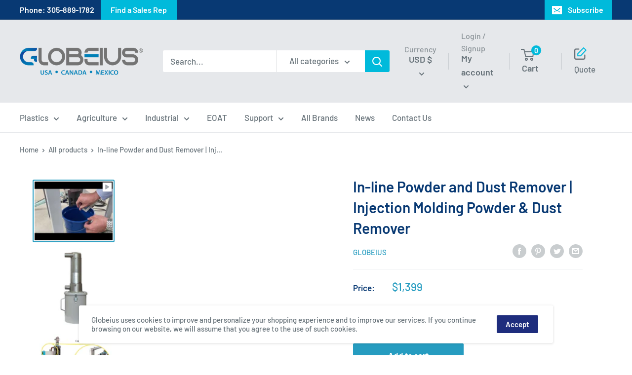

--- FILE ---
content_type: text/html; charset=utf-8
request_url: https://www.google.com/recaptcha/enterprise/anchor?ar=1&k=6LdeKFcdAAAAAA8ieqIc8bHuW-X3fbCAl09z_wJd&co=aHR0cHM6Ly9tYXJrZXRpbmcuZ2xvYmVpdXMuY29tOjQ0Mw..&hl=en&v=PoyoqOPhxBO7pBk68S4YbpHZ&size=normal&anchor-ms=20000&execute-ms=30000&cb=e2s6aukigb86
body_size: 50460
content:
<!DOCTYPE HTML><html dir="ltr" lang="en"><head><meta http-equiv="Content-Type" content="text/html; charset=UTF-8">
<meta http-equiv="X-UA-Compatible" content="IE=edge">
<title>reCAPTCHA</title>
<style type="text/css">
/* cyrillic-ext */
@font-face {
  font-family: 'Roboto';
  font-style: normal;
  font-weight: 400;
  font-stretch: 100%;
  src: url(//fonts.gstatic.com/s/roboto/v48/KFO7CnqEu92Fr1ME7kSn66aGLdTylUAMa3GUBHMdazTgWw.woff2) format('woff2');
  unicode-range: U+0460-052F, U+1C80-1C8A, U+20B4, U+2DE0-2DFF, U+A640-A69F, U+FE2E-FE2F;
}
/* cyrillic */
@font-face {
  font-family: 'Roboto';
  font-style: normal;
  font-weight: 400;
  font-stretch: 100%;
  src: url(//fonts.gstatic.com/s/roboto/v48/KFO7CnqEu92Fr1ME7kSn66aGLdTylUAMa3iUBHMdazTgWw.woff2) format('woff2');
  unicode-range: U+0301, U+0400-045F, U+0490-0491, U+04B0-04B1, U+2116;
}
/* greek-ext */
@font-face {
  font-family: 'Roboto';
  font-style: normal;
  font-weight: 400;
  font-stretch: 100%;
  src: url(//fonts.gstatic.com/s/roboto/v48/KFO7CnqEu92Fr1ME7kSn66aGLdTylUAMa3CUBHMdazTgWw.woff2) format('woff2');
  unicode-range: U+1F00-1FFF;
}
/* greek */
@font-face {
  font-family: 'Roboto';
  font-style: normal;
  font-weight: 400;
  font-stretch: 100%;
  src: url(//fonts.gstatic.com/s/roboto/v48/KFO7CnqEu92Fr1ME7kSn66aGLdTylUAMa3-UBHMdazTgWw.woff2) format('woff2');
  unicode-range: U+0370-0377, U+037A-037F, U+0384-038A, U+038C, U+038E-03A1, U+03A3-03FF;
}
/* math */
@font-face {
  font-family: 'Roboto';
  font-style: normal;
  font-weight: 400;
  font-stretch: 100%;
  src: url(//fonts.gstatic.com/s/roboto/v48/KFO7CnqEu92Fr1ME7kSn66aGLdTylUAMawCUBHMdazTgWw.woff2) format('woff2');
  unicode-range: U+0302-0303, U+0305, U+0307-0308, U+0310, U+0312, U+0315, U+031A, U+0326-0327, U+032C, U+032F-0330, U+0332-0333, U+0338, U+033A, U+0346, U+034D, U+0391-03A1, U+03A3-03A9, U+03B1-03C9, U+03D1, U+03D5-03D6, U+03F0-03F1, U+03F4-03F5, U+2016-2017, U+2034-2038, U+203C, U+2040, U+2043, U+2047, U+2050, U+2057, U+205F, U+2070-2071, U+2074-208E, U+2090-209C, U+20D0-20DC, U+20E1, U+20E5-20EF, U+2100-2112, U+2114-2115, U+2117-2121, U+2123-214F, U+2190, U+2192, U+2194-21AE, U+21B0-21E5, U+21F1-21F2, U+21F4-2211, U+2213-2214, U+2216-22FF, U+2308-230B, U+2310, U+2319, U+231C-2321, U+2336-237A, U+237C, U+2395, U+239B-23B7, U+23D0, U+23DC-23E1, U+2474-2475, U+25AF, U+25B3, U+25B7, U+25BD, U+25C1, U+25CA, U+25CC, U+25FB, U+266D-266F, U+27C0-27FF, U+2900-2AFF, U+2B0E-2B11, U+2B30-2B4C, U+2BFE, U+3030, U+FF5B, U+FF5D, U+1D400-1D7FF, U+1EE00-1EEFF;
}
/* symbols */
@font-face {
  font-family: 'Roboto';
  font-style: normal;
  font-weight: 400;
  font-stretch: 100%;
  src: url(//fonts.gstatic.com/s/roboto/v48/KFO7CnqEu92Fr1ME7kSn66aGLdTylUAMaxKUBHMdazTgWw.woff2) format('woff2');
  unicode-range: U+0001-000C, U+000E-001F, U+007F-009F, U+20DD-20E0, U+20E2-20E4, U+2150-218F, U+2190, U+2192, U+2194-2199, U+21AF, U+21E6-21F0, U+21F3, U+2218-2219, U+2299, U+22C4-22C6, U+2300-243F, U+2440-244A, U+2460-24FF, U+25A0-27BF, U+2800-28FF, U+2921-2922, U+2981, U+29BF, U+29EB, U+2B00-2BFF, U+4DC0-4DFF, U+FFF9-FFFB, U+10140-1018E, U+10190-1019C, U+101A0, U+101D0-101FD, U+102E0-102FB, U+10E60-10E7E, U+1D2C0-1D2D3, U+1D2E0-1D37F, U+1F000-1F0FF, U+1F100-1F1AD, U+1F1E6-1F1FF, U+1F30D-1F30F, U+1F315, U+1F31C, U+1F31E, U+1F320-1F32C, U+1F336, U+1F378, U+1F37D, U+1F382, U+1F393-1F39F, U+1F3A7-1F3A8, U+1F3AC-1F3AF, U+1F3C2, U+1F3C4-1F3C6, U+1F3CA-1F3CE, U+1F3D4-1F3E0, U+1F3ED, U+1F3F1-1F3F3, U+1F3F5-1F3F7, U+1F408, U+1F415, U+1F41F, U+1F426, U+1F43F, U+1F441-1F442, U+1F444, U+1F446-1F449, U+1F44C-1F44E, U+1F453, U+1F46A, U+1F47D, U+1F4A3, U+1F4B0, U+1F4B3, U+1F4B9, U+1F4BB, U+1F4BF, U+1F4C8-1F4CB, U+1F4D6, U+1F4DA, U+1F4DF, U+1F4E3-1F4E6, U+1F4EA-1F4ED, U+1F4F7, U+1F4F9-1F4FB, U+1F4FD-1F4FE, U+1F503, U+1F507-1F50B, U+1F50D, U+1F512-1F513, U+1F53E-1F54A, U+1F54F-1F5FA, U+1F610, U+1F650-1F67F, U+1F687, U+1F68D, U+1F691, U+1F694, U+1F698, U+1F6AD, U+1F6B2, U+1F6B9-1F6BA, U+1F6BC, U+1F6C6-1F6CF, U+1F6D3-1F6D7, U+1F6E0-1F6EA, U+1F6F0-1F6F3, U+1F6F7-1F6FC, U+1F700-1F7FF, U+1F800-1F80B, U+1F810-1F847, U+1F850-1F859, U+1F860-1F887, U+1F890-1F8AD, U+1F8B0-1F8BB, U+1F8C0-1F8C1, U+1F900-1F90B, U+1F93B, U+1F946, U+1F984, U+1F996, U+1F9E9, U+1FA00-1FA6F, U+1FA70-1FA7C, U+1FA80-1FA89, U+1FA8F-1FAC6, U+1FACE-1FADC, U+1FADF-1FAE9, U+1FAF0-1FAF8, U+1FB00-1FBFF;
}
/* vietnamese */
@font-face {
  font-family: 'Roboto';
  font-style: normal;
  font-weight: 400;
  font-stretch: 100%;
  src: url(//fonts.gstatic.com/s/roboto/v48/KFO7CnqEu92Fr1ME7kSn66aGLdTylUAMa3OUBHMdazTgWw.woff2) format('woff2');
  unicode-range: U+0102-0103, U+0110-0111, U+0128-0129, U+0168-0169, U+01A0-01A1, U+01AF-01B0, U+0300-0301, U+0303-0304, U+0308-0309, U+0323, U+0329, U+1EA0-1EF9, U+20AB;
}
/* latin-ext */
@font-face {
  font-family: 'Roboto';
  font-style: normal;
  font-weight: 400;
  font-stretch: 100%;
  src: url(//fonts.gstatic.com/s/roboto/v48/KFO7CnqEu92Fr1ME7kSn66aGLdTylUAMa3KUBHMdazTgWw.woff2) format('woff2');
  unicode-range: U+0100-02BA, U+02BD-02C5, U+02C7-02CC, U+02CE-02D7, U+02DD-02FF, U+0304, U+0308, U+0329, U+1D00-1DBF, U+1E00-1E9F, U+1EF2-1EFF, U+2020, U+20A0-20AB, U+20AD-20C0, U+2113, U+2C60-2C7F, U+A720-A7FF;
}
/* latin */
@font-face {
  font-family: 'Roboto';
  font-style: normal;
  font-weight: 400;
  font-stretch: 100%;
  src: url(//fonts.gstatic.com/s/roboto/v48/KFO7CnqEu92Fr1ME7kSn66aGLdTylUAMa3yUBHMdazQ.woff2) format('woff2');
  unicode-range: U+0000-00FF, U+0131, U+0152-0153, U+02BB-02BC, U+02C6, U+02DA, U+02DC, U+0304, U+0308, U+0329, U+2000-206F, U+20AC, U+2122, U+2191, U+2193, U+2212, U+2215, U+FEFF, U+FFFD;
}
/* cyrillic-ext */
@font-face {
  font-family: 'Roboto';
  font-style: normal;
  font-weight: 500;
  font-stretch: 100%;
  src: url(//fonts.gstatic.com/s/roboto/v48/KFO7CnqEu92Fr1ME7kSn66aGLdTylUAMa3GUBHMdazTgWw.woff2) format('woff2');
  unicode-range: U+0460-052F, U+1C80-1C8A, U+20B4, U+2DE0-2DFF, U+A640-A69F, U+FE2E-FE2F;
}
/* cyrillic */
@font-face {
  font-family: 'Roboto';
  font-style: normal;
  font-weight: 500;
  font-stretch: 100%;
  src: url(//fonts.gstatic.com/s/roboto/v48/KFO7CnqEu92Fr1ME7kSn66aGLdTylUAMa3iUBHMdazTgWw.woff2) format('woff2');
  unicode-range: U+0301, U+0400-045F, U+0490-0491, U+04B0-04B1, U+2116;
}
/* greek-ext */
@font-face {
  font-family: 'Roboto';
  font-style: normal;
  font-weight: 500;
  font-stretch: 100%;
  src: url(//fonts.gstatic.com/s/roboto/v48/KFO7CnqEu92Fr1ME7kSn66aGLdTylUAMa3CUBHMdazTgWw.woff2) format('woff2');
  unicode-range: U+1F00-1FFF;
}
/* greek */
@font-face {
  font-family: 'Roboto';
  font-style: normal;
  font-weight: 500;
  font-stretch: 100%;
  src: url(//fonts.gstatic.com/s/roboto/v48/KFO7CnqEu92Fr1ME7kSn66aGLdTylUAMa3-UBHMdazTgWw.woff2) format('woff2');
  unicode-range: U+0370-0377, U+037A-037F, U+0384-038A, U+038C, U+038E-03A1, U+03A3-03FF;
}
/* math */
@font-face {
  font-family: 'Roboto';
  font-style: normal;
  font-weight: 500;
  font-stretch: 100%;
  src: url(//fonts.gstatic.com/s/roboto/v48/KFO7CnqEu92Fr1ME7kSn66aGLdTylUAMawCUBHMdazTgWw.woff2) format('woff2');
  unicode-range: U+0302-0303, U+0305, U+0307-0308, U+0310, U+0312, U+0315, U+031A, U+0326-0327, U+032C, U+032F-0330, U+0332-0333, U+0338, U+033A, U+0346, U+034D, U+0391-03A1, U+03A3-03A9, U+03B1-03C9, U+03D1, U+03D5-03D6, U+03F0-03F1, U+03F4-03F5, U+2016-2017, U+2034-2038, U+203C, U+2040, U+2043, U+2047, U+2050, U+2057, U+205F, U+2070-2071, U+2074-208E, U+2090-209C, U+20D0-20DC, U+20E1, U+20E5-20EF, U+2100-2112, U+2114-2115, U+2117-2121, U+2123-214F, U+2190, U+2192, U+2194-21AE, U+21B0-21E5, U+21F1-21F2, U+21F4-2211, U+2213-2214, U+2216-22FF, U+2308-230B, U+2310, U+2319, U+231C-2321, U+2336-237A, U+237C, U+2395, U+239B-23B7, U+23D0, U+23DC-23E1, U+2474-2475, U+25AF, U+25B3, U+25B7, U+25BD, U+25C1, U+25CA, U+25CC, U+25FB, U+266D-266F, U+27C0-27FF, U+2900-2AFF, U+2B0E-2B11, U+2B30-2B4C, U+2BFE, U+3030, U+FF5B, U+FF5D, U+1D400-1D7FF, U+1EE00-1EEFF;
}
/* symbols */
@font-face {
  font-family: 'Roboto';
  font-style: normal;
  font-weight: 500;
  font-stretch: 100%;
  src: url(//fonts.gstatic.com/s/roboto/v48/KFO7CnqEu92Fr1ME7kSn66aGLdTylUAMaxKUBHMdazTgWw.woff2) format('woff2');
  unicode-range: U+0001-000C, U+000E-001F, U+007F-009F, U+20DD-20E0, U+20E2-20E4, U+2150-218F, U+2190, U+2192, U+2194-2199, U+21AF, U+21E6-21F0, U+21F3, U+2218-2219, U+2299, U+22C4-22C6, U+2300-243F, U+2440-244A, U+2460-24FF, U+25A0-27BF, U+2800-28FF, U+2921-2922, U+2981, U+29BF, U+29EB, U+2B00-2BFF, U+4DC0-4DFF, U+FFF9-FFFB, U+10140-1018E, U+10190-1019C, U+101A0, U+101D0-101FD, U+102E0-102FB, U+10E60-10E7E, U+1D2C0-1D2D3, U+1D2E0-1D37F, U+1F000-1F0FF, U+1F100-1F1AD, U+1F1E6-1F1FF, U+1F30D-1F30F, U+1F315, U+1F31C, U+1F31E, U+1F320-1F32C, U+1F336, U+1F378, U+1F37D, U+1F382, U+1F393-1F39F, U+1F3A7-1F3A8, U+1F3AC-1F3AF, U+1F3C2, U+1F3C4-1F3C6, U+1F3CA-1F3CE, U+1F3D4-1F3E0, U+1F3ED, U+1F3F1-1F3F3, U+1F3F5-1F3F7, U+1F408, U+1F415, U+1F41F, U+1F426, U+1F43F, U+1F441-1F442, U+1F444, U+1F446-1F449, U+1F44C-1F44E, U+1F453, U+1F46A, U+1F47D, U+1F4A3, U+1F4B0, U+1F4B3, U+1F4B9, U+1F4BB, U+1F4BF, U+1F4C8-1F4CB, U+1F4D6, U+1F4DA, U+1F4DF, U+1F4E3-1F4E6, U+1F4EA-1F4ED, U+1F4F7, U+1F4F9-1F4FB, U+1F4FD-1F4FE, U+1F503, U+1F507-1F50B, U+1F50D, U+1F512-1F513, U+1F53E-1F54A, U+1F54F-1F5FA, U+1F610, U+1F650-1F67F, U+1F687, U+1F68D, U+1F691, U+1F694, U+1F698, U+1F6AD, U+1F6B2, U+1F6B9-1F6BA, U+1F6BC, U+1F6C6-1F6CF, U+1F6D3-1F6D7, U+1F6E0-1F6EA, U+1F6F0-1F6F3, U+1F6F7-1F6FC, U+1F700-1F7FF, U+1F800-1F80B, U+1F810-1F847, U+1F850-1F859, U+1F860-1F887, U+1F890-1F8AD, U+1F8B0-1F8BB, U+1F8C0-1F8C1, U+1F900-1F90B, U+1F93B, U+1F946, U+1F984, U+1F996, U+1F9E9, U+1FA00-1FA6F, U+1FA70-1FA7C, U+1FA80-1FA89, U+1FA8F-1FAC6, U+1FACE-1FADC, U+1FADF-1FAE9, U+1FAF0-1FAF8, U+1FB00-1FBFF;
}
/* vietnamese */
@font-face {
  font-family: 'Roboto';
  font-style: normal;
  font-weight: 500;
  font-stretch: 100%;
  src: url(//fonts.gstatic.com/s/roboto/v48/KFO7CnqEu92Fr1ME7kSn66aGLdTylUAMa3OUBHMdazTgWw.woff2) format('woff2');
  unicode-range: U+0102-0103, U+0110-0111, U+0128-0129, U+0168-0169, U+01A0-01A1, U+01AF-01B0, U+0300-0301, U+0303-0304, U+0308-0309, U+0323, U+0329, U+1EA0-1EF9, U+20AB;
}
/* latin-ext */
@font-face {
  font-family: 'Roboto';
  font-style: normal;
  font-weight: 500;
  font-stretch: 100%;
  src: url(//fonts.gstatic.com/s/roboto/v48/KFO7CnqEu92Fr1ME7kSn66aGLdTylUAMa3KUBHMdazTgWw.woff2) format('woff2');
  unicode-range: U+0100-02BA, U+02BD-02C5, U+02C7-02CC, U+02CE-02D7, U+02DD-02FF, U+0304, U+0308, U+0329, U+1D00-1DBF, U+1E00-1E9F, U+1EF2-1EFF, U+2020, U+20A0-20AB, U+20AD-20C0, U+2113, U+2C60-2C7F, U+A720-A7FF;
}
/* latin */
@font-face {
  font-family: 'Roboto';
  font-style: normal;
  font-weight: 500;
  font-stretch: 100%;
  src: url(//fonts.gstatic.com/s/roboto/v48/KFO7CnqEu92Fr1ME7kSn66aGLdTylUAMa3yUBHMdazQ.woff2) format('woff2');
  unicode-range: U+0000-00FF, U+0131, U+0152-0153, U+02BB-02BC, U+02C6, U+02DA, U+02DC, U+0304, U+0308, U+0329, U+2000-206F, U+20AC, U+2122, U+2191, U+2193, U+2212, U+2215, U+FEFF, U+FFFD;
}
/* cyrillic-ext */
@font-face {
  font-family: 'Roboto';
  font-style: normal;
  font-weight: 900;
  font-stretch: 100%;
  src: url(//fonts.gstatic.com/s/roboto/v48/KFO7CnqEu92Fr1ME7kSn66aGLdTylUAMa3GUBHMdazTgWw.woff2) format('woff2');
  unicode-range: U+0460-052F, U+1C80-1C8A, U+20B4, U+2DE0-2DFF, U+A640-A69F, U+FE2E-FE2F;
}
/* cyrillic */
@font-face {
  font-family: 'Roboto';
  font-style: normal;
  font-weight: 900;
  font-stretch: 100%;
  src: url(//fonts.gstatic.com/s/roboto/v48/KFO7CnqEu92Fr1ME7kSn66aGLdTylUAMa3iUBHMdazTgWw.woff2) format('woff2');
  unicode-range: U+0301, U+0400-045F, U+0490-0491, U+04B0-04B1, U+2116;
}
/* greek-ext */
@font-face {
  font-family: 'Roboto';
  font-style: normal;
  font-weight: 900;
  font-stretch: 100%;
  src: url(//fonts.gstatic.com/s/roboto/v48/KFO7CnqEu92Fr1ME7kSn66aGLdTylUAMa3CUBHMdazTgWw.woff2) format('woff2');
  unicode-range: U+1F00-1FFF;
}
/* greek */
@font-face {
  font-family: 'Roboto';
  font-style: normal;
  font-weight: 900;
  font-stretch: 100%;
  src: url(//fonts.gstatic.com/s/roboto/v48/KFO7CnqEu92Fr1ME7kSn66aGLdTylUAMa3-UBHMdazTgWw.woff2) format('woff2');
  unicode-range: U+0370-0377, U+037A-037F, U+0384-038A, U+038C, U+038E-03A1, U+03A3-03FF;
}
/* math */
@font-face {
  font-family: 'Roboto';
  font-style: normal;
  font-weight: 900;
  font-stretch: 100%;
  src: url(//fonts.gstatic.com/s/roboto/v48/KFO7CnqEu92Fr1ME7kSn66aGLdTylUAMawCUBHMdazTgWw.woff2) format('woff2');
  unicode-range: U+0302-0303, U+0305, U+0307-0308, U+0310, U+0312, U+0315, U+031A, U+0326-0327, U+032C, U+032F-0330, U+0332-0333, U+0338, U+033A, U+0346, U+034D, U+0391-03A1, U+03A3-03A9, U+03B1-03C9, U+03D1, U+03D5-03D6, U+03F0-03F1, U+03F4-03F5, U+2016-2017, U+2034-2038, U+203C, U+2040, U+2043, U+2047, U+2050, U+2057, U+205F, U+2070-2071, U+2074-208E, U+2090-209C, U+20D0-20DC, U+20E1, U+20E5-20EF, U+2100-2112, U+2114-2115, U+2117-2121, U+2123-214F, U+2190, U+2192, U+2194-21AE, U+21B0-21E5, U+21F1-21F2, U+21F4-2211, U+2213-2214, U+2216-22FF, U+2308-230B, U+2310, U+2319, U+231C-2321, U+2336-237A, U+237C, U+2395, U+239B-23B7, U+23D0, U+23DC-23E1, U+2474-2475, U+25AF, U+25B3, U+25B7, U+25BD, U+25C1, U+25CA, U+25CC, U+25FB, U+266D-266F, U+27C0-27FF, U+2900-2AFF, U+2B0E-2B11, U+2B30-2B4C, U+2BFE, U+3030, U+FF5B, U+FF5D, U+1D400-1D7FF, U+1EE00-1EEFF;
}
/* symbols */
@font-face {
  font-family: 'Roboto';
  font-style: normal;
  font-weight: 900;
  font-stretch: 100%;
  src: url(//fonts.gstatic.com/s/roboto/v48/KFO7CnqEu92Fr1ME7kSn66aGLdTylUAMaxKUBHMdazTgWw.woff2) format('woff2');
  unicode-range: U+0001-000C, U+000E-001F, U+007F-009F, U+20DD-20E0, U+20E2-20E4, U+2150-218F, U+2190, U+2192, U+2194-2199, U+21AF, U+21E6-21F0, U+21F3, U+2218-2219, U+2299, U+22C4-22C6, U+2300-243F, U+2440-244A, U+2460-24FF, U+25A0-27BF, U+2800-28FF, U+2921-2922, U+2981, U+29BF, U+29EB, U+2B00-2BFF, U+4DC0-4DFF, U+FFF9-FFFB, U+10140-1018E, U+10190-1019C, U+101A0, U+101D0-101FD, U+102E0-102FB, U+10E60-10E7E, U+1D2C0-1D2D3, U+1D2E0-1D37F, U+1F000-1F0FF, U+1F100-1F1AD, U+1F1E6-1F1FF, U+1F30D-1F30F, U+1F315, U+1F31C, U+1F31E, U+1F320-1F32C, U+1F336, U+1F378, U+1F37D, U+1F382, U+1F393-1F39F, U+1F3A7-1F3A8, U+1F3AC-1F3AF, U+1F3C2, U+1F3C4-1F3C6, U+1F3CA-1F3CE, U+1F3D4-1F3E0, U+1F3ED, U+1F3F1-1F3F3, U+1F3F5-1F3F7, U+1F408, U+1F415, U+1F41F, U+1F426, U+1F43F, U+1F441-1F442, U+1F444, U+1F446-1F449, U+1F44C-1F44E, U+1F453, U+1F46A, U+1F47D, U+1F4A3, U+1F4B0, U+1F4B3, U+1F4B9, U+1F4BB, U+1F4BF, U+1F4C8-1F4CB, U+1F4D6, U+1F4DA, U+1F4DF, U+1F4E3-1F4E6, U+1F4EA-1F4ED, U+1F4F7, U+1F4F9-1F4FB, U+1F4FD-1F4FE, U+1F503, U+1F507-1F50B, U+1F50D, U+1F512-1F513, U+1F53E-1F54A, U+1F54F-1F5FA, U+1F610, U+1F650-1F67F, U+1F687, U+1F68D, U+1F691, U+1F694, U+1F698, U+1F6AD, U+1F6B2, U+1F6B9-1F6BA, U+1F6BC, U+1F6C6-1F6CF, U+1F6D3-1F6D7, U+1F6E0-1F6EA, U+1F6F0-1F6F3, U+1F6F7-1F6FC, U+1F700-1F7FF, U+1F800-1F80B, U+1F810-1F847, U+1F850-1F859, U+1F860-1F887, U+1F890-1F8AD, U+1F8B0-1F8BB, U+1F8C0-1F8C1, U+1F900-1F90B, U+1F93B, U+1F946, U+1F984, U+1F996, U+1F9E9, U+1FA00-1FA6F, U+1FA70-1FA7C, U+1FA80-1FA89, U+1FA8F-1FAC6, U+1FACE-1FADC, U+1FADF-1FAE9, U+1FAF0-1FAF8, U+1FB00-1FBFF;
}
/* vietnamese */
@font-face {
  font-family: 'Roboto';
  font-style: normal;
  font-weight: 900;
  font-stretch: 100%;
  src: url(//fonts.gstatic.com/s/roboto/v48/KFO7CnqEu92Fr1ME7kSn66aGLdTylUAMa3OUBHMdazTgWw.woff2) format('woff2');
  unicode-range: U+0102-0103, U+0110-0111, U+0128-0129, U+0168-0169, U+01A0-01A1, U+01AF-01B0, U+0300-0301, U+0303-0304, U+0308-0309, U+0323, U+0329, U+1EA0-1EF9, U+20AB;
}
/* latin-ext */
@font-face {
  font-family: 'Roboto';
  font-style: normal;
  font-weight: 900;
  font-stretch: 100%;
  src: url(//fonts.gstatic.com/s/roboto/v48/KFO7CnqEu92Fr1ME7kSn66aGLdTylUAMa3KUBHMdazTgWw.woff2) format('woff2');
  unicode-range: U+0100-02BA, U+02BD-02C5, U+02C7-02CC, U+02CE-02D7, U+02DD-02FF, U+0304, U+0308, U+0329, U+1D00-1DBF, U+1E00-1E9F, U+1EF2-1EFF, U+2020, U+20A0-20AB, U+20AD-20C0, U+2113, U+2C60-2C7F, U+A720-A7FF;
}
/* latin */
@font-face {
  font-family: 'Roboto';
  font-style: normal;
  font-weight: 900;
  font-stretch: 100%;
  src: url(//fonts.gstatic.com/s/roboto/v48/KFO7CnqEu92Fr1ME7kSn66aGLdTylUAMa3yUBHMdazQ.woff2) format('woff2');
  unicode-range: U+0000-00FF, U+0131, U+0152-0153, U+02BB-02BC, U+02C6, U+02DA, U+02DC, U+0304, U+0308, U+0329, U+2000-206F, U+20AC, U+2122, U+2191, U+2193, U+2212, U+2215, U+FEFF, U+FFFD;
}

</style>
<link rel="stylesheet" type="text/css" href="https://www.gstatic.com/recaptcha/releases/PoyoqOPhxBO7pBk68S4YbpHZ/styles__ltr.css">
<script nonce="GcvJfX6Hn6gOGMLH9YhLmQ" type="text/javascript">window['__recaptcha_api'] = 'https://www.google.com/recaptcha/enterprise/';</script>
<script type="text/javascript" src="https://www.gstatic.com/recaptcha/releases/PoyoqOPhxBO7pBk68S4YbpHZ/recaptcha__en.js" nonce="GcvJfX6Hn6gOGMLH9YhLmQ">
      
    </script></head>
<body><div id="rc-anchor-alert" class="rc-anchor-alert"></div>
<input type="hidden" id="recaptcha-token" value="[base64]">
<script type="text/javascript" nonce="GcvJfX6Hn6gOGMLH9YhLmQ">
      recaptcha.anchor.Main.init("[\x22ainput\x22,[\x22bgdata\x22,\x22\x22,\[base64]/[base64]/[base64]/[base64]/[base64]/UltsKytdPUU6KEU8MjA0OD9SW2wrK109RT4+NnwxOTI6KChFJjY0NTEyKT09NTUyOTYmJk0rMTxjLmxlbmd0aCYmKGMuY2hhckNvZGVBdChNKzEpJjY0NTEyKT09NTYzMjA/[base64]/[base64]/[base64]/[base64]/[base64]/[base64]/[base64]\x22,\[base64]\x22,\x22wpbDnsK7wpXDksKAwrXClxxuNxzCnMOIfcKmHll3woJawpXChMKZw6DDiSzCksK/[base64]/Dt23DhUxOw7fCgMKQMsOKesKYYU3Dl8OrfsOHwoPCpgrCqRZuwqLCvsKhw7/ChWPDoRfDhsOQGcKcBUJ9J8KPw4XDrMKOwoU5w7jDm8OidsO2w5pwwowkWz/DhcKnw4YhXydHwoJSChjCqy7CgQfChBlpw6oNXsKNwrPDohpCwqF0OXbDvzrCl8KqHVFzw4MNVMKhwqMORMKRw7USB13CtXDDvBB1wo3DqMKow5giw4d9JBXDrMOTw7/DmRM4wrLCuj/DkcOhCmdSw6VlMsOAw5ZJFMOCY8K7RsKvwo7Ck8K5wr0wPsKQw7seGQXCmxEnJHvDsxdVa8K/DsOyNh4Pw4hXwrvDlMOBS8O9w4LDjcOEesOVb8O8ZcKBwqnDmFHDiAYNeBE8wpvCrcKxNcKvw6HClcK3Nnc1VVNxEMOYQ2/[base64]/DkMKrwqRdJGzDg35uw41Uw4LDjHEBw6IIa1VOUmnClyAuBcKTJMKdw6hqQ8Oaw7/CgMOIwrQ5IwbCnMKCw4rDncKKY8K4CylKLmMcwroZw7cew49iwrzCkh/CvMKfw7wWwqZ0MMOpKw3CuzdMwrrCucOWwo3CgSLCp0UQQcKnYMKMKcOJd8KRCXXCngchKSs+c0zDjht7wozCjsOkf8K5w6oAacOsNsKpAMKdTlhnayRPFD/DsHIGwq5pw6vDpWFqf8KTw63DpcOBIMKmw4xBNE8XOcOZwqvChBrDgDDClMOmV11Rwqovwoh3ecKCdC7ChsOsw5rCgSXCnkRkw4fDq33DlSrCuiFRwr/DjcO2wrkIw4YLecKGEF7Cq8KOI8OFwo3Dpxs0wp/DrsKvNSkSfsOFJGgtZMOda1TDs8KNw5XDkk9QOy4Qw5rCjsOMw5pwwr3DjFTCsSZFw4jCvgdBwrYWQggRcEvCr8Kxw4/[base64]/HAJyc8KfYkzDqngcfMOlw6APw7/DoMO1XsK8w5jDqMKiwp0QMw7Ck8KfwoPCj2fCklggwrQ5wrhhw6DDo1zCksOJJcOkw7IVHMKdesKkw7d8OcO9w4dzw4bDpMKRw5jCh3/CinJYXMOBw700fhjCucKWCcKLWcKTWR87MX3CnsOUeWUlScOVS8OUw59AO23Dg2U/IRZWwqF+w4wzacKJb8O4w5jDtXHCrmJcdk/DjCTDisKDBcKdTz8zw6IhTDXCtGZYwqsIwrzDkcK4PWbCok/DhcKzGcKedcOew60Bb8OgEcO+XGXDnAVjfsOkwqHCmzYIw6fDvcOOXsKXXsKfQW5dw4tRwrlww401AS4Cc0XCvirDjMO5Dyg4w4nCssOuw7HDgBFSw6w8wofDtxrCjzwXwqfCocOABsOCA8KNw5RmK8KRwp0PwpfCrMK1PAI5IsKpLcK/w4jDhFkUw4k/wprCiXbDpHtrS8K1w5AkwpwgI0LDp8OGckzDpnZwWsKADlzCvXLCk1XDhAVAFMKgKcKlw4PDuMKhwp/DmcKtRcOaw7zCsU3DjUXDqjFdwpJgw5V/[base64]/[base64]/[base64]/DDI9O8Kpwqd7W8OiwpBhwo5Bw4fCgnhxwrtxVivDjsO0acOLAxrDnA5LGVPDsm7ChMOHD8OWNmZbYF3DgMOPwrHDggrCn2QRwqfCsgHCnMKfw4rDvcOCCsO+w7bDscOgbjI0I8Kdw7bDok9Qw5rDvmXDj8KeKlLDhVdIcUsww5/CqXvCs8K8wrjDunlwwqkJw7Zww60WYVnDkivDr8Kcw4vDrcKhHcKseEA7PxjDpcOOQhPDgAhSwrvCkVh0w7oPNltgUQtTw6TCm8KILSV7wovCkFMAw54nwrTCi8OEXQ7DssKow5nCo0/DnT19w6nCksK7JMKLwojDl8O2w49ZwpB2FMOEM8KsFsOnwq7CgcKlw5PDvWjCnG3Dl8OffcOnw4PCrMKhDcOkw71hHTfDhhTCmTZLwqzCkClQwqzDrcOxEsOaX8O3Fn3DnjfDjsOiGsOlwpRxw4vCicKWwonDsB49FMOXPmHCj23Com/[base64]/DjMKNDjXCosOhZMKPwpd0wqjDu8Olwp7CvsOMQDbDn3zDl8KLwq8Aw5nCr8O2YxMLDlYWwrfCokdDKi/CpQFpwpvDqcK5w7QaK8O2w4BYw4hWwpkbFzXCj8Kswrt/dsKXw5I3TMKaw6NiwprCkgFtO8KFw7nCj8OSw4ZTwrvDijDDq1MPIjs/aGvDpcO/[base64]/DnmTDlMKXAG/CsXNsB8Kzw65Jw7fCimbDuMO1P1rDoELDqcOSd8OyOMKlwpzCm0Z+w7Y5wogHNcKkwotlwpzDlEPDvcKdFELCtSsoQsKUMGrDhiwcFUFhZ8OpwrXChsONw5x/[base64]/K8KvTVDDtsKaw60fw7zDjcO5EMKBw7cVa8KxFELColTDlF7CpwAuw79BBFRbEkPChScGJcKowoUFw7fDpsOswrHClgsoMcOtG8OEZ1ohVMODw6NrwqrDsgINwrgVwpUYwoDCv0IKPhkmQMOSwqHDqWnCmcK1wprDnw3DsFHCmXUYw6/CkA5hwqHCkx5caMKuElYRa8KuQ8KPWTnDl8KhA8OTwovDlcKYGA9MwrIKSBRxw752w6rCkcOUw4LDjSvDq8K/[base64]/BEE/asOkF8KMNsKdw7nCi8OFw51fbsOqMsKXw54DCRDCicKaewbCswVIwqQ2w59KCSXCt0Blwr41VhrCkQ7CkMOYw684w6t/[base64]/[base64]/Cg2nCkR0Ew4zDmUnDpsOsL2lLYsKTwovDgnzCoCoOGUTDnMOtwpJJwpxVI8Kbw63DqcKbwqDDg8OiwrfDo8KNeMOYwonCvRvCusKVwpMzZ8KkDwhywq7CtsOsw5XDlArDmnNjw6TDuVMTw7dFw6bDgMOZNg/Cu8OGw5JLwqnChkgDGTbCpGrDkcKPw5bCoMKdOMK1w6ZINMO6w67CqcOcVQnDrnHCqnFIwrPDrBPCnMKPAjNdCWXClMKYZMKUfxrCvnbCusOJwrdVwqLDqS/Du2xvw43Dq3vCpD7CmMKQDcKZwoLCgXwsGjLCm0szXsOWTsOaRAYNAmDDmRccaQfCrBciwr5WwobCscOoT8OPwoLCo8O/w5DCuWRSHsKmWkvCjh0bw7rCicKhfFsvZcKLwpJlw6k0LBzDgcKve8K+UmbCh3HDvsK9w7trNCYjUQ4ww7MHw7t9wp/DucOYw4jCrjzDrAcXd8Odw6Q8FEXDoMK3w5kRLC8aw6MsXMKtLS3CtQdvwoPDlAHDomIFSjU+PT3Dt1YMwpDDr8OMPzpWA8K1wpxgRMK+w6rDtWgZEGk6csO1bcKkwrXCmcONwqwuw4PDnwTDiMKZwpQFw718w6olYW7DrRQOw6zCqz/[base64]/KcOuwolAw7VQwqnDixLCvWrCvcKNwp3Cq8KOw5DCqiHCkMOTw5XCjMOuZcOUSHBGBk1tOHrDgUM7w4vDuGXDosOvcQoRVMKwVwbDnTbCjUHDhMOrLsKbUxDDt8KXS2bCgsOBBsOUb2HCi2vDpA/DsgM7L8K1wqMnwrrCosK9wpjCmX/DsBFjKA0OakR2DMOyMRsiw4fDrsKNUDg9CcOlHxFHwrHDjsOZwrpyw4HDkX/DuAHCpsKHBlDDmVclTGNSIgsMw5EVw7HCoXLCocOJwr7CpVEWwr/[base64]/Z8ODw5Z3WHRUL1fDssODOyTCph/DmWnDnlvDnklWKcKXYisTw4fDh8O0w4xkwq9vE8O8fzjDtzjDicKLw4VuSX/DgsOEwpQRYMObw43DgsKja8OHwqHCgwYrwrbCkUlnAMOTw4rCgMOyHsKECcOcw4kZYsK+w55ccMOfwr3DlB7CvsKANEDDr8KcdsOFHMObw7rDl8OPYgLDpMK7wp/CsMOHRMK9wqrDk8ONw5ZvwqJjDBEBw7RFSFMGXDnDi3TDjMOtLcKSfcOBw54OBMOnDMKTw4cMwrrCjMKTw5/[base64]/CmzQfOSdkw47CsXEwN8Odw5QLwpLDpMOway9+LsKqHwnCpF3Dr8OTF8OaMifCnsKMw6PDmDTDrcKkcEZ5w65TXUTCgkNFw6VNA8Kxwpg9NMO7XDnCiEdBwqsOwrLDmkRQwo9SOMOrf3vCgQvCn15XJEx1w71JwrTCilNcwqFbwqFMAi/[base64]/w4PDiMOXdcKrbsK8L3Uuw5BuwpsZLsOwwp7DlFHCuntSCsONfcOgwqzDqsOzwrfCosOTwozDrsKeSMOIbUQzdMOiLGXClMKXw4kzPW83DW/Dn8Ktw6TDhhVhw6tew6QqZQXCg8OPw4zCm8KNwodkM8OCwoLDg23DpcKPNjdcw4HCvTEPXcO+wrUKw6NkCsOaX1gXHGRiw4lDw5vCowc7w5/CmcKGK3LDiMK7w7nDm8Ohwp/Cs8KbwpZxwoVxw4/DoTZ9woHDmlwxw5fDu8KAwoZIw6nCgUMjwpnCs0PChMKQwoIlw4cHVcObHil8wrLCmgrCiFnDmnPDn3DCjsKvLmlYwooiw6nCghrCiMOUw74Kw5ZNKMOgwo/DuMKYwqvCrBYpw5jDj8OJE11GwovDr3tKakwsw5PDilFMI2fCtCDCuk/Cu8Oswo/DpVLDqWPDvMKxCHdgwpDDlcKQw5bDnMOwLMKxwqMsbSfDu2JowqDDoAxxf8KZXsKLDALCvsOmPcOzTsKtwqFMw4vDoFDCrcKDXMKPYMOlwql5BcOOw5V3wr/DqcO/[base64]/czzCiyMfw7dkw7M+woLClV3DpBPDuMKONMOqwq5swoXDsMK6w67Dl2dEXcK6P8Kjw4PCgcOzJFtKCUbCk1YLwo/Cvk1Dw6TCq2DCo1Z3w7s9DgbCt8Oswpkiw5PDrkk2EMKiXcK6HsKbWTt3KcKvSMOow4JESCbDoHXDisKWRnJkYCpgwrs3L8K1w4Nlw5vCr2lAw63DlTbDpcOrw5DDhyHCjQ/DkTtlwpvDiTp9GcKJJwDDlTrCrsK6woUjMz8Jw6kOJMONesKiB2QADCnChj3CpsK6AcO+AMKOQH/Co8KAYMOTQGvCuSjCm8K/B8Ocw6fDrhQsbhAsw5jDv8K7w4jDpMOqwoDCmcKkT3tsw6rDiFXDocOMwq4EZX3Ck8OJYQRPw6zCocK/w7gcwqTCjTQQw5IAwotGclHDrDgfwqPDlsKvVMKvw7R6EjVCBBzDicKxGH3ChsORMAsAwpDCrCMUwo/[base64]/OMKrw7XDsMK4GcOEwpfCosK2w6cQw5Iew7U2VMKJTTxywqPDuMO5wrHCk8OkwoXDo27CjU3Cg8OSwqdlw4nCocKVfsO5wo1lYsKAwqbCtA1lIsO9wr5xw4YBwrrCoMK5wotKSMK5SMKFw5zDpy3CjjTCiEBRGC0EAS/CqsKSQcKvA29NMBHDuy18Lnkcw6MbclnDtXUfIAbCszx7woRVwrl/[base64]/CtUIzw7TDpcO/Cw/DssO3UBHCuMOWMmfCqFkCw6TDqCfDhW1Nw699RcKmKlpcwpzCv8KNw5LDlMKOw6/Cr05AMMKkw7/CmsKBcWhqw4fDtEZ1w5jDhGkTw4TDkcOeNT/DmGfCjcOKfANrwpXDr8Olw5lwwrLCkMOTw71rw7fCk8KbcglhckZ2DcKlw6nDh10xw7YlHUnCqMObZcOmPcOPURxJwpLDlBtHwpfCjD3CscOjw7IsUcOYwqN4R8OmbsKVw6Mww73DjcOPdC/Ci8KNw53DiMObwrvCv8KFAg09w71/cy7DocOrwqDCtsOAwpXDmcKpwrbDhh7DmBgWw6/DpsK5Dg1TcyDCkB9xwoDCvMKPwovDr3fCmMK0w493w53CiMK0w7xGecOfwo3CgDzDky/Di1t8LjPCp3BjUCsjw6JGcsOzfwAHYRDDp8OPw5xDw75bw4/[base64]/DqRwNwqV/GMKswqXDtXxLw4MFUsOjNVQCRntMwpfDmwYDMsOIdMKzHXcGf09nEcOIw4HCrMK/QcKIBApNA3jCvgggaz/Cg8KAwoHCq2TDi3nCsMO+wqHCt2LDrwXCucORM8KEJ8KcwqDCqsOnGcK6YcObw5fCtyjCj0vCvXEtw5bCvcOzLSJ3wofDojtxw44Ww6pUwqdeE1M5wrMWw61pSyhqckjDpEjDpcOKMhNzwr0jaD/[base64]/[base64]/DuUfCkBkaFcOSOMKXwpgkw53DhAN3wrfCnsKJw5jCsRjCjQ9AJznCmcO5w6AVPEdrKMK3w6bDuBHDhCt9WQPDtcKKw7LCl8OWZMO8w6rCiTQHwoRuQFEVMHTDosOgXMKCw4BmwrfDlFLDpiPDmmBqIsKdQ2k8N2h+UcOBOMO/w5bCkCLChcKMw6t5wqPDtBHDvcOsc8O0BcOICHJJcWJbwqQ0biDCm8KTUXQYw5TDq3BvSMOyc2nDrxXDjEMjI8OLHWjDgMOEwrrDgnVVwq/DjQhUH8OKKxkBVkbCvMKOw6BOcx7DucOawpXCq8KOw5YKwrPDpcOzw5bDvSLDqcKXw5rDmy7CnMKbw5/[base64]/wqrCiGoUwrnCk8OdwrYFwplbFnHDlsOOwpUOFFYCUcK4w6jDicOff8KWOcKvwrZjPsKVw4bCq8KbCCYqw6rChCQQdUw6wrjCmcOHM8KwKx/Cqwh/[base64]/[base64]/Cq8OlWQIyC8KuDgHDlmfCph3Cn8KicMKzw6TDjcOmDgvCqsK/w68gEcKRw4HDvETCtcOuE1nDijjDlkXCqTLDv8O9wqsPw4rCvW/CvG8YwrAkw4NXMsKeRcOAw6h0w7xAwqnDlX3DrmsJw4PDvCPCiHzDuTUewrzCrcK2wrh7Tx7DmTrDssOOw5IXw6PDu8K1wqzCvkDDpcOowoDDqcOJw5BMFwLChWjDpQ4qO27Dmx8Lw709w5XChFLCi2rCuMKzwoLCgwYzw5DCmcK+wpEjYsO4wrdoH1/Dn00OX8KJw6whw6fCs8K/worDksOxd3PDnMKVwpvChC3DkMKvYcKNw6nCvsKgwqfDtBgxP8OjTFRvwr1Fw68sw5ElwqscwqjDh3oRVsOwwrRow7BkB1E7wo/Dih3Dg8KhwpDCt2PDjMOdw7/CrMOPElkQM3RHb1AFH8KEw5vDuMKUwq9hNGUdRcOUwpk/YlTDoUhnYUXDoyxMMFE2wq/DisKENB5Aw4NTw4JVwpjDkwXDo8O5JXHDhMOow5tmwoYEw6QVw4/CiEhrFsKHesK+wrcHw7cRK8KGVCZufkvDjx3Ct8OPwpPDmSAHw7LDqSDDm8KkChPDl8OXKcO7w4oeA17ChGcBRhXDtcKMYcObwosvwpZ0Axp/w7fCk8KgAcKlwqJ1wonCtsKYTsOjfg4HwoACVsKrwoDCiU3CrMOPScOqUn3CvVt7M8OWwrNQw7jDv8OmGE16B1NpwppIwpoCEMKPw4Exw5rDhksEw5vClFE5wq3CkDcHa8Onw5rCjsKNw7rDuzxLOErCnMOmUh9/R8KTDQ7ClHPCssOCdWnCozFBAlrDox/Cn8O5wrjDu8Opd3PCtgQmwpfDnQ8uwrfCmMKLw7J7wqjDoi4LBQTDtsKlw4wxD8OpwpTDrG7Dp8O0fB7CjmFPwqvDscKLwo8Zw4UDdcK5VlJNAMORwocHXMKaFsOtwoXDvMOMw5/DgwF4HcKOcMOiaBrCuDpBwqwhwrMvY8OZwr3ChAzCiGN3SMKte8O9wqMWS14eHQUxXcKHwqTCiSfDksK1wojCgy8gLC4xGxl9w6MGwpvDqF9MwqDDhD3CqU3DosOnBMODFcKJw7xmbT/DjMKZGU/DgsO8w4fDllTDgWQXwojCgA4Mwr7DjCHDmsOUw6JkwonCj8O0wpdbwoEswqdXwq0RCMKyFsO+Mk7DscKUGHQuYcKJw6YtwrzDi0TCvDwow6/CrcOdwo5jJcKFdnXCt8OdGcODRwjCqV7DtMK/AT1xJh/DhcODXUHDgcKHw7/Dt1HDoTHClMK1wo5CEjwSKMONXlJ4w6V+wqFUVMKTw6RJWmPCgsOVw5HDscK/[base64]/DjGPDjMKfdgwANMKpwqXDpHfDuAHDpsOUwpbCjMOcw5Zrw7ltHVrCo0TCrRTDpg3Dvy3Dm8OAHsKSUsKNw7rDgFExRiXDt8KPwo5zw6VfZjLCsR4aGAlSw7I/GR9gw6Ugw7/DlcO2wohaR8K6wqVCFklRfHTDk8KBNcO/[base64]/[base64]/fGrDg8OkYsKCwqNqc8KOVsOlBhzCtcKSaMK3wqfCrcKbFHlOwoNnwqHDnnlqwo3CoC9pworDnMKyR3IzJTk/EsO+NEvDlwVrGE0oETfCjiDCqcOxN1cLw7htMMOJK8K/X8OJwqgyw6LDgmEGOAzCkUgGTwoVwqBRbwPCqsOHFmTCmk1BwqYxDRJSw4bDt8Oowp3CosOiw6IwwovCpgZew4fDjsO2w7DCpMOuRxR6O8OuXCrCmcK4S8OSGiTCsC8pw4LCn8OSw4/DisKKwo8UcsOGEjDDqsOowr8Gw6rDrU7Dq8OAQ8OIe8ODRsKsAURVwo5kM8KaHm/[base64]/wqPCqzRPcsObw4wKKFMGwqTDqsOGLcK0DREqfVfClcK3w5pPw5HDmizCp0vCnRnDm312wr7DhMKsw7NoD8ORw7nCocK0wrw0GcKaw5DCpMKcaMONYMO/w5t3HTlowr3DkVjDuMOHccO9w7wnwoJRR8O4UsKEwoJjw5oOTQHCuzgrw4TDjSMbw7lbJHrCv8OOw4fCmHbDtRhNe8K9cQDCgsKdwrnCssOFw57Cp0VCYMOpwqhxKg3CqsOAwoIfFBUqwprCrMKDFMOFwpRxQj3CncK6wo86w6xDbsKDwoPDocOFwo/[base64]/[base64]/[base64]/fcKPPQFVwolew7/DlxADwo5lwrA4fj7CrsKLw4BWTMK/wqjConxXecKiwrPDiEfCr3Qcw6gCwpYIE8KKUHkSwoHDsMOvTX1UwrcHw73Dr2lcw4bCljM1WCTCtDYjRsK2w7vDmUFVB8Olc2gKBMO/dC8Rw5vCgcKdMiHCgcO2wq/DnjYkwqXDjsOJw4w/w5zDt8OHO8O7HA1AworCqQ/DrEdwwoHDigtswrjDlsK2U3A2GMOqJBVqM1jDi8KlWcKmwrHDmcK/Un86wo1JWcKOWsO2NcOJQ8OCScONwr7DlMODEGXCrlE7wobCkcKicsKbw6Zzw5jDvsOXDDtOasOww5jCucOzTQoufMOcwqNdwobDnVrChcO6wq1zScKnYMO8WcKHwrHCu8OdckVTw4Aqw4hcwpDDkQXDgcKOT8OLwrjDtx4Ww7Jlw4c8w45HwqDCv3TDmVjCh2Rpwr/Cq8Okwq3Dt2rDt8Knw6PDrQzCmwzCi3rCkMOFdRXCnBjDrsKzwpnCocKcbcKJY8KnJsOlM8OKw5vCv8OmwoPCsVADM2JcT25IUcKGBcOnw4TDrsO1wopjwqrDgHARHcKYSCBrCsOcdmZIw78Uwo08b8OOIcO5V8K7dMOIRMKow6svJUHDjcK3wqwpacKXw5Btw5/DjyLCscOvw53Cu8KTw7zDvcO+w7ZLwpx2UcOQwpUQcAvDlMKcP8Kiw7xVwqPCukrDk8O3w4TDpn/[base64]/[base64]/DoMOzEk9SbsKaIDPDj8OLwoZhwpxYwpQewoDDr8O4YsKrw6jCucKowqplbmXDlMKuw4zCpcKKAS9bw53DsMK/CEbCocOnwoTDgMOaw6zCr8OSwp0Sw5nDlcOWS8O1e8KDNFDDjAzCuMO4Yg3CksKVwr3Dh8OnSEU3Aycww71Rw6dpw6ZYw4t2L0PCll3DsTPChnoiW8OPCQc8wpZ0wr3Dqm/CjMO2wqw7fMKbfn/DrULDgMOFZVrCjjnClUEyQcOJQ3E/[base64]/[base64]/CncOEw5rCocK5dcOPEVknw68owpZKwp4fw5vCncOdIw7CmsOQeTzCnmvDj1/DnMKCwo/CpsOaDMKJDcOowpgVOcO3fMK7w7cdI37DgzjDt8OFw7/DvAMSGcKhw6wYbVlOWWYpw6LCvgzCqn4MCHHDgWfCrMKlw6PDmsORw7/CkWRkwoXDi0fDisOlw5/DuUZGw6oZI8OWw5LCqlQqwoTDmcKhw6F9w53DgnPDsHXDkFfCh8KFwqPCvSfDrMKkdMOXYAfCtMOmT8KZPWFLLMOmIsOuw7rDh8OqUMKow7zCksKWR8O6wrpIw7bDl8OPw7V+MD3ClsOGw7sDTsOeQSvCqsKmDl/CnQIobsKoG0jDrFQ8BMOiP8OKRsKBeHMecRwGw6fDuUEsw5NONMOnwprDi8Kxw4NBw61swq/CksOrH8Ouw45DawTDn8ORIcOlwrYJw7Y8w6fDrcOmwqktwpfDq8K/[base64]/EMOlw6rDn8OtL8KEAMKVwpTCjQPDunDCux/[base64]/[base64]/DqiA+wqE6FsOhd8OGw6XDsMOZMMOcwrBdM8OEO8KZImx2woDDkgvDt2XDlTTCgl/CuSNiXTAORUt2wqXDrMOWwqh9T8KcVsKFw6DDhlfCvsKJwo4sHsK+IGBzw584w7A/[base64]/w6Quw7bDiFzClMKUwp3Do8O3WcOEUMOdw6/Dh8KkaMK0RMKpwqbDrB3DoTfCrXoITyHDpMKCwr/Cix/DrcOMwpRdwrbCkRcDwofDoQV7I8KLbVrDphrDjiPDi2TDi8Kqw6oTTMKqesK7IsKqM8OewrzCjMKNw6Iew5hiw5tHXnrDo3/DmMKSQcOqw4YRwqbDuFPDicOeXG42I8OrNMKvBW/Cr8OFLSUBMsOIwplQCGjDkVRKw5oVdMKpI1Epw4XCjlrDicO+wr5qOsO/wpDCvy4nw4JUWMOfHR/CnVnChwULcCTCgsOfw6DCjWQMflEXMcKPwrI4wrVFw6bCsmgxAizCjxzDlsKsbgTDkcOAw6MAw5cJwo0Qwod7XcKcSFVdbsOCwqXCsmo8w5DDrsOzwppTc8KTFsOGw4USwrvClQjCm8Kcw5LCgsOawolGw5/Dp8OjaDdPw7fCo8Klw5c+c8OISx8xw68LVWTDrMOiw45XXMOHeAV2w6PCvmN4IzAlO8KOwrLDr34dw5AFWsOuK8K/wpTCnkjCqgDDg8ODT8OrSzzCj8K1wrXChHgCwpRYw50RMcKbwqo/[base64]/[base64]/Cml9lwpHDjMKzMDtufMO9PsOEw6/DqxnDrsO6wo7Cr8OmOMO8c8K6EcO5wpnCqEvDhF1bwpfCtVtLJCtjwr0mYTwMwoLCt2LDjsKKHMOXasOyc8KXwqjClMKmf8OywqPDucO/ZsOww6vDmcKELSLDriXDuknDqBV7KxQawo/DqwzCu8OJwr3CjMOqwqo9J8KHwq5AO2hAwpBZw4QNwp/Do3wBw5bDjxYXQ8OcwpPCr8KSQ3nCosOHBMO8KsKyMBYGbVvCosKsZMK0woVdwrjCqQ0UwoEgw67Cn8K5FF8Vcw8yw6DDqFrCsj7CthHDu8KHBsKnw6vCswnDrsKoG0/CiAtYw7AVf8KnwpvCjsOPKsOywoHCtsOkGXPCjjrCsh/CuS7DjBgvw4ZdWMO/[base64]/eAfCj8O7RcKVZcO4GMKNaWhAYyPDunzDrcOadMKsTsKpw47DuSDDicOVUyoSUHnCgsKhZhM/PWYwPMKcwoPDsRrCqB3DoRU1wq4YwpzCnVzCtGdrR8OZw47DtlvDtMKSGAnCvQ4zwq/DnMOAwqNfwpcOQsOZwoPDmMORHkFcNTjCnCVMwrcpwplYPcKMw4zDp8ONw4QHw6JyBSYeFGfCjsKyE0DDgcO6fMKlUyrDnsK8w4PDq8OIF8O/woYaYyM5wonDlsOvcUjDuMORw7rClsO0wrNJKcKUaRkJemQpBMOmXsOKYcOYWGXCrTfDicK/w4FaGnrDj8Ojw6TCpDBTb8KewrJuw6IWw7gxworDjEsAYGbCj3TDpcOVcsOvwoZ3wozDm8O1wovDssOMD2dZeXLDiGgwwpLDojQpGsOiPcKBwrTDgMK7wpvDncKfwrUVZ8OtwrDCk8K/WsKjw6gfccKnwrnCocKTWsKdSFLDiyPDoMK2wpRhe0U3T8KRw5rDpcKewr5Uw6Z1w7c2wrpVwp4Pw515PMKiEX4EwqzCmsOowo3CosKXSE4vwo/[base64]/w5DCicKPw7dGBFTCgMKLw7tNw6XCncOZHMKFQMKFwqDDsMO8wpUtWcOvY8KTasOnwqQ6w70lR2BdXBLClcKBUUfDvMOYw6RlwqvDosO6SUrDinxfwpvCqiUSMkABD8K5VMKrRzwdw43CtWIJwq/DnTd+JcOOdRvDrcK5wqo+woEIwo8nwrzDhcKlwoXDuxPChWRpwqxUTMOkEGLCucOubMOnNzXCnzQyw7DCuVrCq8OFw7zCvldJEzLCnMKxwp1PUMOTw5Qdwo/DsWHDrAQnwpkTw6cew7PDuQIswrUVJcKSIAlIVHjChcOPOl7CvcOZwr0ww5RNwqPDtsOnw6QRLsONwr4zJGrCm8KTwrU7wrkPK8OIwqhcLMO9wqnCjHrCk1XCpcOYw5BjenEiw5d5Q8KaRHwAwodOEcKxwpDCpWJ+EMKfRcK2JcKqF8O6FR/Dt13DrcKPasKgEGdDw4NhCnzDvMK2wpY1VcK+FMKtw5zDmCXClBfDuCppCcKXJsKAwpDDpHnCmSJYcifDlD9iw4plw4xLw7LChn/DnMOmDzDDkcOSwq0YHcK0wqbDsVnCocKWwr0nw6F2YsKKPcO2LsK7VcKXH8O0cFXCslfCg8Okw7nDiiDCqGQJw4YNF1PDrcKowqzDnsO+b1DCnh/DgcKIw6jDkFlRd8KKwohvwo/[base64]/cxUrw67DucK/[base64]/[base64]/[base64]/[base64]/DoMKIHCvChsOqwoVqwp/CiwbCni4dw5FUNMK7wph8w44wcTLCo8Kjw5Jzwr7DiybCnFR5J1jDkMOKAigJwoUJwoF1NjrDrlfDgsK1w6U+w5HDuER5w40NwpoHGl/[base64]/[base64]/woTChcK8wrrCnMKXw5HDhxDCucK6C2HCjcOQGcOkwqw1GcOXc8Ktw4Vxw6ohNETDgVXDpwwsZcKXWUTCmkzDj08oTVBYwrILw6dwwr0swqDDuVXChsOOw4E3ZsKcf1HChhcqwr7Dj8OGWERUcMOfGsO/XWDDmMKgOgtfw64UOcKMb8KFJxBcasOCwpDDnQR5wpcMw7zCvyPCvgrCgCUJenbCnMONwqXDtcKOaEPCvcO5ZCQMMEwNw4TCk8KWTcKVFw/CmMOmNVJfRgo5w6VTU8OewpnCk8Ozwpx/[base64]/[base64]/[base64]/ZMKNKEBwLsKjw7J4PTMZwpHCoyDCkX9tw77DmA3DlVfCvwl9w4U/woTDm2JSAEzDu0HCuMOqw5xPw7xPHcKYw4bDv3jDu8OPwqd8w4/[base64]/CmsKfD8KGLcKKwr/ChcOaw6hEZVMSScOcWjlwEh4Pw6nCrMOxWBptbl9POcKFwrB2w6xEw7oIwr0Zw4HCnGwSM8Oyw4oDesO/wrXDoCJtw4TDr1jCn8KXLWrDqsOsDxQNw7Y0w7Ffw48Ad8KLeMOfC3XCqsKjN8KVWGgxBcOywo8Vw7QGbMOmI1IPwrfCqTAUVsK7A3/DtHbCvcOew7PCsiRwesKoQsK7PlnCmsOVLzjDosOcFUzDksKIQ0rDoMK6CT3DsBfDkwzCuwvDv3fDsBcOwrnCs8OncsK/[base64]/[base64]/CnyzChMKjw4otwpc/[base64]/DnCbCv8KNwpYMK8KTwr3Cni7DmcONVQrDo30xfihTZcKKb8KYWgbDqQdGw6wOLQbDocO1w7XCl8O9PCslw4fDqF5MSArCh8K7wqnCisOPw4PDh8KAw47DnsO5woJxbmrCh8KYNHt+CMOiw4tfw6TDmcOTwqLDk0bDl8K6wrHCs8KYw44HZcKZGWLDkcK2YMK/QsOfw4HCpR5Wwql6w4QvWsK4Dx/[base64]/ClXYODQgAAMOzAUXCiMOJZCTDkcOkw4HDmMOhwpvCvcOnFMKtwqPDr8OMV8KZZsOQwoMEBHfCoUNBN8K/wr/Do8OtUcO+fcKnw7phNh7CuzDDk25gAispbX5zOX4Uwq8dw6YvwqLCi8KKCsKew5LCoQRsGFF0dsK/SA/DvcKFw7vDvMKyV3zCkcO1KifDu8KFBFfCoz1ow5nCsHIiwqzDiDpYFy7Di8OgbH8Jcg93wp/DsBxFLDAiwrNkGsOkwoMye8KswoMcw68AcMOrwpbDp1IYwoHDjEbCocOoVE3DpMKjdMOmRMKewqDDs8OTM0Akw7bDmk5bQsKLwpglQRfDtDAgw69PM2Jvw6DDnFYHwpnDgcOvDMKcwqDDhnfDu0YPwoPDvgRKLhpBIgLClzg5VMOKVB/Ci8OnwoVKPyRwwqtawrsyPgjCocKvYiZvPVY3wrPCm8OKQSTDvXHDlk86bMKVZcKRwrptwrnCoMO3woTCgMO1wpUoQMKCwrdJLcKzw4TCgXnCp8ODwpXCjXhww43CgmvCtzLDnMOjXj7CvTMdwrLCjik0wpzDjsKnw4fChT/[base64]/LcOXbiouw6TCicKrw7HDrcOqw6TCp1DDs8OKwrvCjlzCicOmwrfCg8K4wrBLFyHDtcOQw7zDjMOMExA7WkPDkMOYw6Q7f8O1IcKgw7hWWsKgw7x/woTCi8OHw5PCkcKMwo3DniHDo3LDtEXDisOdDsKRasO3KcKuwq3DkMKUcXfCmB41woc8w485w7zCoMOEw7pNwoXDsihqTycCw7kXwpHDgTvCnhxYwoHCmBQtFl3DinNpwqvCszbDmMOrRGlhHMO/wrPCgsK9w7ION8KEw7XDiTbChyfDqHA/w6VxT3ckw6ZBwrYLw70DEsKuciTDjcOZQhDDj23DqiHDm8K9Vgg/w7/CvMOgTyfCm8KoGsKTwqEOXcKEw4YrVSJ1HQRZwqrCosOrecO5w5HDk8O5XcOxw5dPacOzVFDDp0/[base64]/CuCfCrMOLAxFFwpbDssO1O3wrw742w7IvDcKZwrdEHsOWwr7DjDnCnSgfFMKBw4fCjyVQw73Cjgljw6ttw68ow7QNO13DjTHDhkTDl8OjU8OwHcKSwpnClcKjwp0fwpLCq8KSBsORw5t1w6IKEQMUP0cXwp/CjcKZBQbDuMKdasKgE8OeDnHCuMO0wpfDqW5vciPDi8KNWMOTwpJ4STHDqhtiwp/DtzDCq37DhcO3YsOOU0fDnDzCvU/DssOAw5HDsMO0wo7DsAVtwo3DssKCEcOEw41kcMK6acOpwrkeAsOMwqxle8Odw7jCki4SIxjCocK0aTtPwrNEw5/ChsKcZ8KZwqB7w5XCkcOEKmoGEsOFGsOnwoTCh3nCp8KRw6HCncOwJcOTwq/Dm8KqNgzCosKlVMOowooBLE0EHcOyw4l4JMOow5fCsijDr8KyQhLDslzDrMKUKcKSw5TDoMKKw6Udw5Efw6luwoEXwpvDswp4wq7DvsKCXEB8w5ktwqVjw4pnw7MOWMKvwobCun0CG8KhOcOJw6HDrcKUNS/[base64]/wqbCoFACw4UZwr/Cs0fDgQVKFzRnEMORw5nCi8OLBMKOfMKsS8OPMy19Xl5PLMK1w7VFWXvDsMKwwobDpVkbw4LDsUwMB8O/[base64]\\u003d\x22],null,[\x22conf\x22,null,\x226LdeKFcdAAAAAA8ieqIc8bHuW-X3fbCAl09z_wJd\x22,0,null,null,null,1,[21,125,63,73,95,87,41,43,42,83,102,105,109,121],[1017145,855],0,null,null,null,null,0,null,0,1,700,1,null,0,\[base64]/76lBhnEnQkZnOKMAhmv8xEZ\x22,0,0,null,null,1,null,0,0,null,null,null,0],\x22https://marketing.globeius.com:443\x22,null,[1,1,1],null,null,null,0,3600,[\x22https://www.google.com/intl/en/policies/privacy/\x22,\x22https://www.google.com/intl/en/policies/terms/\x22],\x22oniV9bGFhnAUWwccV3LxofELuOZqR2fmfx6n6Pwyyh8\\u003d\x22,0,0,null,1,1769124849227,0,0,[81,78,78],null,[212,145,65,55,163],\x22RC-lmimD9-iD6tbRQ\x22,null,null,null,null,null,\x220dAFcWeA55beO891C-x3Tk1TtsS_OFwtlkYEO0mmqV1IEbB66sD3QPIGLGH2z_esFAGApxu7MTJ2MXHyoL5yBDeDF3iI-59Y7Y0Q\x22,1769207649122]");
    </script></body></html>

--- FILE ---
content_type: text/javascript
request_url: https://globeius.com/cdn/shop/t/9/assets/custom.js?v=90373254691674712701674436229
body_size: -694
content:
//# sourceMappingURL=/cdn/shop/t/9/assets/custom.js.map?v=90373254691674712701674436229
